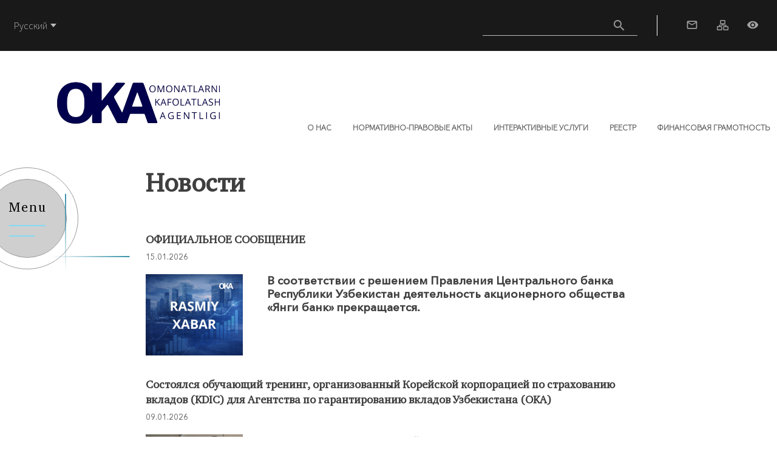

--- FILE ---
content_type: text/html; charset=UTF-8
request_url: http://www.fgd.uz/ru/category/news
body_size: 7109
content:
<!DOCTYPE html>
<html lang="ru">

<head>
  <meta charset="UTF-8">
  <meta name="viewport" content="width=device-width, initial-scale=1">
  <link rel="stylesheet" href="/fonts/avenir-next/avenir_next_cyr.css">
  <link rel="stylesheet" href="/fonts/SourceSansVariable-Roman/stylesheet.css">
  <link rel="stylesheet" href="/fonts/charter/stylesheet.css">
  <link href="https://fonts.googleapis.com/icon?family=Material+Icons" rel="stylesheet">
  <meta name="csrf-param" content="_csrf">
<meta name="csrf-token" content="nOs6IKwWA8JpSSIT0cgeX6ZmbqG9_owu6d6ZPYUaqOD6jWBvykc1-0QNQ2KSjy4ZlQkm6faO_Wja7NptyViQkQ==">
  <title>Агенство по гарантированию вкладов - Новости</title>
  <meta name="robots" content="index, follow">
<link href="/styles/bvi.min.css" rel="stylesheet">
<link href="https://fonts.googleapis.com/icon?family=Material+Icons" rel="stylesheet">
<link href="/styles/font-awesome.min.css" rel="stylesheet">
<link href="/css/owl.carousel.min.css" rel="stylesheet">
<link href="/css/owl.theme.default.min.css" rel="stylesheet">
<link href="/css/styles.css" rel="stylesheet">
<link href="/styles/main.css" rel="stylesheet">
<link href="/assets/80a88fad/css/language-selector.css" rel="stylesheet">
<script>var lng = 'ru';</script>
</head>

<body class="__inner-page">
    <div class="main-alert">
      </div>
  <div id="main-container">
    <div class="right-block __inner"
  style="background-image: url(/img/building.jpg);">
  <div class="container">
    
<div class="multilingual">
    <ul class="nav nav-pills">
                                    <li role="language" class="active">
                    <a>Русский</a>
                </li>
                                                                <li role="language">
                    <a href="/uz/category/news">O’zbekcha</a>
                </li>
                                                                <li role="language">
                    <a href="/en/category/news">English</a>
                </li>
                        </ul>
</div>

    <div class="d-flex">
      <div class="site-search">
        <form action="/ru/search" method="get">
          <input type="text" name="q" placeholder="">
          <button>
            <span class="material-icons">search</span>
          </button>
        </form>
      </div>
      <div class="fast-nav">
        <a href="mailto:info@uzoka.uz">
          <span class="material-icons">mail_outline</span>
        </a>
        <a href="/ru/sitemap">
          <img src="/img/sitemap.png" alt="">
        </a>
        <a href="#" class="bvi-open more-vert bvi-open bvi-panel-open-menu">
          <span class="material-icons">visibility</span>
        </a>

      </div>

    </div>
  </div>
</div>    <header class="header">
  <div class="container">
    <a href="/" class="logo">
      <!--oka
      <span>omonatlarni kafolatlash agentligi</span> -->

            <!--<img src="/img/logo.svg">-->
      <img src="/img/logoB.png" alt="omonatlarni kafolatlash agentligi">
          </a>
    <nav class="top-nav">
      <!--       <a
        href="/ru/category/o-fonde">ОБ АГЕНТСТВЕ</a>
            <a
        href="/ru/category/reestr-spisok-ucastnikov-bankov">РЕЕСТР БАНКОВ</a>
            <a
        href="/ru/category/normativno-pravovye-akty">НОРМАТИВНО-ПРАВОВЫЕ АКТЫ</a>
       -->
      <ul class=""><li><a href="/ru/category/About+fund">О нас</a><ul><li><a href="/ru/category/About+the+fund">О нас</a></li><li><a href="/ru/category/Governing+bodies">Управление агентства</a></li><li><a href="/ru/category/International+relations">Международные отношения</a><ul><li><a href="/ru/category/Memorandum+of+cooperation">Меморандум о сотрудничестве</a></li><li><a href="/ru/category/Membership+in+IADI">Членство в МАСД</a></li></ul></li><li><a href="/ru/category/Vacancy">Вакансия</a></li><li><a href="/ru/category/Reports+and+financial+indicators">Отчеты и финансовые показатели</a><ul><li><a href="/ru/category/Statistical+and+analytical+data">Статистические и аналитические данные</a></li><li><a href="/ru/category/Reports">Отчеты</a></li></ul></li></ul></li><li><a href="/ru/category/Normative-legal+acts">Нормативно-правовые акты</a><ul><li><a href="/ru/category/Laws+and+regulations">Законы и подзаконные акты</a></li><li><a href="/ru/category/Internal+regulations+and+procedures">Внутренние положения и порядки</a></li></ul></li><li><a href="/ru/category/Interactive+services">Интерактивные услуги</a><ul><li><a href="/ru/contact">Написать письмо</a></li><li><a href="/ru/category/Hotline">Горячая линия</a></li><li><a href="/ru/category/Virtual+Reception">Виртуальная приёмная </a></li></ul></li><li><a href="/ru/category/Fund+register+">РЕЕСТР</a></li><li><a href="/ru/category/Financial+literacy">Финансовая грамотность</a><ul><li><a href="https://bankxizmatlari.uz/uz/ ">Информация о банковских вкладах</a></li><li><a href="/ru/category/Usefull+links">Полезные ссылки</a></li><li><a href="/ru/category/faq">Часто задаваемые вопросы</a></li></ul></li><li><a href="/ru/category/press-centr">Пресс-центр</a><ul><li><a href="/ru/category/news">Новости</a></li><li><a href="/ru/category/obavlenia-i-konkursy">Объявления и конкурсы</a></li><li><a href="/ru/category/mediateka">Медиатека</a></li><li><a href="/ru/category/stati">Статьи</a></li></ul></li></ul>    </nav>


    <button class="main-menu-btn">
      Menu
      <span class="__animate"></span>
      <span class="__animate"></span>
      <span class="__animate"></span>
      <span class="__animate"></span>
      <span class="__lines"></span>
    </button>
    <nav class="main-menu">
      <div class="container">
        <div class="menu-search">
          <input type="text" placeholder="Поиск по меню">
        </div>
        <ul class=""><li><a href="/ru/category/About+fund">О нас</a><ul><li><a href="/ru/category/About+the+fund">О нас</a></li><li><a href="/ru/category/Governing+bodies">Управление агентства</a></li><li><a href="/ru/category/International+relations">Международные отношения</a><ul><li><a href="/ru/category/Memorandum+of+cooperation">Меморандум о сотрудничестве</a></li><li><a href="/ru/category/Membership+in+IADI">Членство в МАСД</a></li></ul></li><li><a href="/ru/category/Vacancy">Вакансия</a></li><li><a href="/ru/category/Reports+and+financial+indicators">Отчеты и финансовые показатели</a><ul><li><a href="/ru/category/Statistical+and+analytical+data">Статистические и аналитические данные</a></li><li><a href="/ru/category/Reports">Отчеты</a></li></ul></li></ul></li><li><a href="/ru/category/Normative-legal+acts">Нормативно-правовые акты</a><ul><li><a href="/ru/category/Laws+and+regulations">Законы и подзаконные акты</a></li><li><a href="/ru/category/Internal+regulations+and+procedures">Внутренние положения и порядки</a></li></ul></li><li><a href="/ru/category/Interactive+services">Интерактивные услуги</a><ul><li><a href="/ru/contact">Написать письмо</a></li><li><a href="/ru/category/Hotline">Горячая линия</a></li><li><a href="/ru/category/Virtual+Reception">Виртуальная приёмная </a></li></ul></li><li><a href="/ru/category/Fund+register+">РЕЕСТР</a></li><li><a href="/ru/category/Financial+literacy">Финансовая грамотность</a><ul><li><a href="https://bankxizmatlari.uz/uz/ ">Информация о банковских вкладах</a></li><li><a href="/ru/category/Usefull+links">Полезные ссылки</a></li><li><a href="/ru/category/faq">Часто задаваемые вопросы</a></li></ul></li><li><a href="/ru/category/press-centr">Пресс-центр</a><ul><li><a href="/ru/category/news">Новости</a></li><li><a href="/ru/category/obavlenia-i-konkursy">Объявления и конкурсы</a></li><li><a href="/ru/category/mediateka">Медиатека</a></li><li><a href="/ru/category/stati">Статьи</a></li></ul></li></ul>      </div>
    </nav>
  </div>
</header>    <main class="content">
            <div class="container ">
        <div class="__post">
          
<h1 class="title-1">Новости</h1>

<div class="post clearfix" style="margin-bottom: 30px">
  <h3 class="title-1"><a href="/ru/oficialnoe-soobsenie">ОФИЦИАЛЬНОЕ СООБЩЕНИЕ</a></h3>
  <div class="post-date">15.01.2026</div>

  <div class="post-body">
        <div class="post-img">

      <img class="thumbnail pull-left" src="/uploads/2026/01/photo2026-01-1512-23-53.jpg" alt="" style="width: 160px; margin: 0 7px 7px 0">
    </div>
        <div class="post-desc">
      <p class="MsoNormal"><strong><span style="font-size: 14.0pt; line-height: 115%;">В соответствии с решением Правления Центрального банка Республики Узбекистан деятельность акционерного общества «Янги банк» прекращается.</span></strong></p>
    </div>
  </div>
</div>
<div class="post clearfix" style="margin-bottom: 30px">
  <h3 class="title-1"><a href="/ru/sostoalsa-obucausij-trening-organizovannyj-korejskoj-korporaciej-po-strahovaniu-vkladov-kdic">Состоялся обучающий тренинг, организованный Корейской корпорацией по страхованию вкладов (KDIC) для Агентства по гарантированию вкладов Узбекистана (OKA)</a></h3>
  <div class="post-date">09.01.2026</div>

  <div class="post-body">
        <div class="post-img">

      <img class="thumbnail pull-left" src="/uploads/2026/01/photo2026-01-0919-40-15.jpg" alt="" style="width: 160px; margin: 0 7px 7px 0">
    </div>
        <div class="post-desc">
      <p class="MsoNormal" style="text-align: justify;"><span style="font-size: 14.0pt; line-height: 115%;">В рамках тренинга корейская делегация поделилась опытом функционирования системы гарантирования вкладов Республики Корея, рассказала об истории и институциональном развитии KDIC, а также представила подходы к построению IT-инфраструктуры и внедрению решений на базе искусственного интеллекта.</span></p>
    </div>
  </div>
</div>
<div class="post clearfix" style="margin-bottom: 30px">
  <h3 class="title-1"><a href="/ru/ucastie-delegacii-agentstva-po-garantirovaniu-vkladov-respubliki-uzbekistan">Участие делегации Агентства по гарантированию вкладов Республики Узбекистан в 24-й ежегодной Генеральной ассамблее Международной ассоциации страхования вкладов (IADI), прошедшей в Лиссабоне</a></h3>
  <div class="post-date">07.12.2025</div>

  <div class="post-body">
        <div class="post-img">

      <img class="thumbnail pull-left" src="/uploads/2025/12/lissabon1.png" alt="" style="width: 160px; margin: 0 7px 7px 0">
    </div>
        <div class="post-desc">
      <p style="text-align: justify;"><span lang="RU" style="font-size: 14.0pt; mso-ansi-language: RU;">Делегация Агентства по гарантированию вкладов Республики Узбекистан под руководством Генерального директора в период с 24 по 28 ноября текущего года приняла участие в 24-й ежегодной Генеральной ассамблее Международной ассоциации страхования вкладов (</span><span style="font-size: 14.0pt;">IADI</span><span lang="RU" style="font-size: 14.0pt; mso-ansi-language: RU;">) и сопутствующей международной конференции, прошедших в городе Лиссабон, Португалия.</span></p>
    </div>
  </div>
</div>
<div class="post clearfix" style="margin-bottom: 30px">
  <h3 class="title-1"><a href="/ru/omonatlarni-kafolatlash-tizimida-raqamli-transformatsiyaga-start-berildi">В системе гарантирования вкладов дан старт цифровой трансформации!</a></h3>
  <div class="post-date">24.11.2025</div>

  <div class="post-body">
        <div class="post-img">

      <img class="thumbnail pull-left" src="/uploads/2025/11/2147483648-214407.jpg" alt="" style="width: 160px; margin: 0 7px 7px 0">
    </div>
        <div class="post-desc">
      <p class="MsoNormal" style="margin: 6pt 0cm 0cm; line-height: 16.1px; text-align: justify;" align="center"><span lang="RU">18–21 ноября текущего года в Агентство по гарантированию вкладов Узбекистана прибыла делегация представителей Корпорации по страхованию вкладов Кореи (</span>KDIC<span lang="RU">) и Корейской компании по IT-консалтингу (</span>KITC<span lang="RU">).</span></p>
    </div>
  </div>
</div>
<div class="post clearfix" style="margin-bottom: 30px">
  <h3 class="title-1"><a href="/ru/diqqat-finlituz-va-omonatlarni-kafolatlash-agentligi-video-tanlov-elon-qiladi">Внимание, участвуйте в конкурсе!</a></h3>
  <div class="post-date">03.11.2025</div>

  <div class="post-body">
        <div class="post-img">

      <img class="thumbnail pull-left" src="/uploads/2025/12/img20251203125340.png" alt="" style="width: 160px; margin: 0 7px 7px 0">
    </div>
        <div class="post-desc">
      <p class="MsoNormal" style="text-align: justify; text-indent: 35.45pt;"><span lang="RU" style="font-size: 14.0pt; line-height: 115%; font-family: 'Times New Roman',serif;">Агентство по гарантированию вкладов совместно с </span><span style="font-size: 14.0pt; line-height: 115%; font-family: 'Times New Roman',serif; mso-ansi-language: EN-US;">Finlit</span><span lang="RU" style="font-size: 14.0pt; line-height: 115%; font-family: 'Times New Roman',serif;">.</span><span style="font-size: 14.0pt; line-height: 115%; font-family: 'Times New Roman',serif; mso-ansi-language: EN-US;">uz </span><span lang="RU" style="font-size: 14.0pt; line-height: 115%; font-family: 'Times New Roman',serif;">объявляют видео конкурс</span></p>
<p class="MsoNormal" style="text-align: justify; text-indent: 35.45pt;"><span lang="RU" style="font-size: 14.0pt; line-height: 115%; font-family: 'Times New Roman',serif;">В связи с <strong>Всемирным днем сбережений</strong> мы объявляем конкурс с целью повышения осведомленности и финансовой грамотности общественности о системе гарантирования вкладов, развития навыков сбережения.</span></p>
    </div>
  </div>
</div>
<div class="post clearfix" style="margin-bottom: 30px">
  <h3 class="title-1"><a href="/ru/Банклардаги омонатларни ҳимоялаш кафолатлари тўғрисида ги Ўзбекистон Республикасининг қонуни қабул қилинди">Пресс релиз: “Банклардаги омонатларни ҳимоялаш кафолатлари тўғрисида”ги Ўзбекистон Республикасининг қонуни қабул қилинди</a></h3>
  <div class="post-date">20.02.2025</div>

  <div class="post-body">
        <div class="post-img">

      <img class="thumbnail pull-left" src="/uploads/2022/06/work.jpg" alt="" style="width: 160px; margin: 0 7px 7px 0">
    </div>
        <div class="post-desc">
      <p class="MsoNormal" style="margin-bottom: 6.0pt; text-align: justify; text-indent: 1.0cm; line-height: 105%;"><span lang="UZ-CYR" style="font-size: 14.0pt; line-height: 105%; font-family: 'Cambria',serif; mso-ansi-language: UZ-CYR;">Жорий йилнинг 19 февралидан “<strong>Банклардаги омонатларни ҳимоялаш кафолатлари тўғрисида</strong>”ги Ўзбекистон Республикасининг Қонуни кучга кирди.</span></p>
<p class="MsoNormal" style="margin-bottom: 6.0pt; text-align: justify; text-indent: 1.0cm; line-height: 105%;"><span lang="UZ-CYR" style="font-size: 14.0pt; line-height: 105%; font-family: 'Cambria',serif; mso-ansi-language: UZ-CYR;">Мазкур Қонун лойиҳаси Жаҳон банкининг техник кўмагида ишлаб чиқилган бўлиб, ундаги нормалар “Депозитларни суғурталаш халқаро ассоциациясининг”нинг асосий тамойилларига мос келади.</span></p>
    </div>
  </div>
</div>
<div class="post clearfix" style="margin-bottom: 30px">
  <h3 class="title-1"><a href="/ru/banklardagi-omonatlarni-imoa-kilis-kafolatlari-tugrisidagi-konun-kabul-kilindi">Принят Закон «О гарантиях защиты вкладов в банках»</a></h3>
  <div class="post-date">19.02.2025</div>

  <div class="post-body">
        <div class="post-img">

      <img class="thumbnail pull-left" src="/uploads/2022/06/work.jpg" alt="" style="width: 160px; margin: 0 7px 7px 0">
    </div>
        <div class="post-desc">
      <p class="MsoNormal" style="text-align: justify;"><span style="font-family: 'Segoe UI Emoji',sans-serif; mso-bidi-font-family: 'Segoe UI Emoji';">⏺️</span>18 февраля Президент подписал Закон «О гарантиях защиты вкладов в банках».</p>
<p class="MsoNormal" style="text-align: justify;"><span style="font-family: 'Segoe UI Emoji',sans-serif; mso-bidi-font-family: 'Segoe UI Emoji';">⏺️</span>Теперь сумма гарантированного вклада составляет 200 млн сумов на одного вкладчика в одном банке. Это требование распространяется на новые вклады, размещенные после вступления закона в силу. Если у вас уже есть срочный или накопительный вклад, открытый до вступления закона в силу, он полностью гарантирован независимо от суммы.</p>
    </div>
  </div>
</div>
<div class="post clearfix" style="margin-bottom: 30px">
  <h3 class="title-1"><a href="/ru/the-final-report-was-presented-on-the-automation-of-the-payout-process-system-of-uzbekistan-in-the-central-bank">В Центральном банке прошла итоговая презентация об оценке цифравизции процесса выплат компенсаций по вкладом в банках Узбекистана.</a></h3>
  <div class="post-date">03.12.2024</div>

  <div class="post-body">
        <div class="post-img">

      <img class="thumbnail pull-left" src="/uploads/2024/12/december.jpg" alt="" style="width: 160px; margin: 0 7px 7px 0">
    </div>
        <div class="post-desc">
      <p style="text-align: justify;"><span style="text-align: justify; font-size: 14pt; line-height: 19.9733px; font-family: 'Times New Roman', serif;">Фонд совместно с Центральным банком организовал встречу, на которой “Korea IT Consulting</span><span lang="UZ-CYR" style="text-align: justify; font-size: 14pt; line-height: 19.9733px; font-family: 'Times New Roman', serif;">”</span><span style="text-align: justify; font-size: 14pt; line-height: 19.9733px; font-family: 'Times New Roman', serif;"> (KITC) при содействии Корейской корпорации страхования депозитов (KDIC) и участи</span><span lang="UZ-CYR" style="text-align: justify; font-size: 14pt; line-height: 19.9733px; font-family: 'Times New Roman', serif;">и</span><span style="text-align: justify; font-size: 14pt; line-height: 19.9733px; font-family: 'Times New Roman', serif;"> сотрудников Посольства Республики Кореи в Узбекистане презентовало итоговый отчет совместного проекта, направленного на совершенствование системы </span><span lang="UZ-CYR" style="text-align: justify; font-size: 14pt; line-height: 19.9733px; font-family: 'Times New Roman', serif;">гарантирования</span><span lang="UZ-CYR" style="text-align: justify; font-size: 14pt; line-height: 19.9733px; font-family: 'Times New Roman', serif;"> </span><span style="text-align: justify; font-size: 14pt; line-height: 19.9733px; font-family: 'Times New Roman', serif;">вкладов в Узбекистане.</span></p>
    </div>
  </div>
</div>
<div class="post clearfix" style="margin-bottom: 30px">
  <h3 class="title-1"><a href="/ru/fbokf-prinal-ucastie-v-ezegodnom-obsem-sobranii-iadi-i-mezdunarodnoj-konferencii">ФБОКФ принял участие в ежегодном общем собрании IADI и международной конференции.</a></h3>
  <div class="post-date">15.11.2024</div>

  <div class="post-body">
        <div class="post-img">

      <img class="thumbnail pull-left" src="/uploads/2024/12/agm.jpg" alt="" style="width: 160px; margin: 0 7px 7px 0">
    </div>
        <div class="post-desc">
      <p class="MsoNormal" style="text-align: justify;"><span style="font-size: 14.0pt; line-height: 107%; font-family: 'Times New Roman',serif;">11-15 ноября 2024 года делегация Фонда гарантирования вкладов граждан в банках (ФБОКФ) во главе с Председателем Наблюдательного совета (заместителем Председателя Центрального банка) Аброрхуджей Турдалиевым приняла участие в Международной конференции и годовом общем собрании Международной ассоциации страховщиков депозитов (IADI) в Токио, Япония.</span></p>
    </div>
  </div>
</div>
<div class="post clearfix" style="margin-bottom: 30px">
  <h3 class="title-1"><a href="/ru/fond-prinal-ucastie-v-mezdunarodnoj-konferencii-v-almaty-kazahstan">Фонд принял участие в Международной конференции в Алматы, Казахстан.</a></h3>
  <div class="post-date">23.10.2024</div>

  <div class="post-body">
        <div class="post-img">

      <img class="thumbnail pull-left" src="/uploads/2024/12/almaty-conference-2.jpeg" alt="" style="width: 160px; margin: 0 7px 7px 0">
    </div>
        <div class="post-desc">
      <p class="MsoNormal" style="text-align: justify;"><span style="font-size: 14.0pt; line-height: 107%; font-family: 'Times New Roman',serif;">Делегация Фонда гарантирования вкладов граждан в банках Узбекистана во главе с председателем Наблюдательного совета Аброрхуджей Турдалиевым приняла участие в международной конференции, посвященной 25-летию Казахстанского Фонда гарантирования депозитов: «Система гарантирования вкладов: в период структурных преобразований, перемен и новых проблем», состоявшейся 23 октября 2024 года в городе Алматы. </span></p>
    </div>
  </div>
</div>
<ul class="pagination"><li class="prev disabled"><span>&laquo;</span></li>
<li class="active"><a href="/ru/category/news?page=1" data-page="0">1</a></li>
<li><a href="/ru/category/news?page=2" data-page="1">2</a></li>
<li><a href="/ru/category/news?page=3" data-page="2">3</a></li>
<li><a href="/ru/category/news?page=4" data-page="3">4</a></li>
<li class="next"><a href="/ru/category/news?page=2" data-page="1">&raquo;</a></li></ul>        </div>
      </div>
            <div class="partners">
  <div class="container">
    <div class="owl-carousel partners-carousel">
            <a href="https://cbu.uz" target="_blank">
        <img src="/uploads/2022/06/logo3.png" alt="">
      </a>
            <a href="https://bankxizmatlari.uz/" target="_blank">
        <img src="/uploads/2022/06/logo4.png" alt="">
      </a>
            <a href="https://finlit.uz" target="_blank">
        <img src="/uploads/2022/06/logo2.png" alt="">
      </a>
          </div>
  </div>
</div>    </main>
  </div>
  <footer class="footer">
  <div class="container">
    <div class="footer-left">
      <iframe src="https://www.google.com/maps/embed?pb=!1m14!1m8!1m3!1d11987.402551080766!2d69.2376521!3d41.3121128!3m2!1i1024!2i768!4f13.1!3m3!1m2!1s0x0%3A0x13c479f0c40c00e7!2z0JDRgdGB0L7RhtC40LDRhtC40Y8g0LHQsNC90LrQvtCyINCj0LfQsdC10LrQuNGB0YLQsNC90LA!5e0!3m2!1sru!2s!4v1671452550515!5m2!1sru!2s" width="600" height="450" style="border:0;" allowfullscreen="" loading="lazy" referrerpolicy="no-referrer-when-downgrade"></iframe>      <!-- <img src="/img/mark.png" alt=""> -->
    </div>
    <div class="footer-right">
      <div class="__feedback">
        <!-- <input type="text" name="question" placeholder="">
<button>
  </button>

 -->
<div class="write-message-link">
  <p>У вас остались вопросы?</p>
  <a href="/ru/contact">напишите нам</a>
</div>      </div>
      <table class="__contacts">
        <tr>
          <td>
            <span class="material-icons">
              location_on
            </span>
          </td>
          <td colspan="2">
            <strong>Адрес:</strong>
            <p>

              Республика Узбекистан, 100027, г. Ташкент, ул. Караташ 1(здание Ассоцации банков).
            </p>
            <p>
              Email:
              info@uzoka.uz            </p>
          </td>
        </tr>
        <tr class="__contacts-td">
          <td>
            <span class="material-icons">
              phone_enabled
            </span>
          </td>
          <td>
            <strong>Горячая линия:</strong>
            +998 555 500 500
            <br>
            
          </td>
          <td>
            <div class="nets">
              <a href="#">
                <img src="/img/net1.png" alt="">
              </a>
              <a href="#">
                <img src="/img/net2.png" alt="">
              </a>
              <a href="#">
                <img src="/img/net3.png" alt="">
              </a>
            </div>
          </td>
        </tr>
      </table>
      <div class="footer__footer">
        <div class="__copy">
          &copy; Фонд гарантирования вкладов граждан в банках 2026        </div>
        <a href="https://arsenal-d.uz" target="_blank" class="created-by">
          <img src="/img/created_by.png" alt="Arsenal-d">
        </a>
      </div>
    </div>
  </div>
</footer>  <script src="/assets/8cc8cbe5/jquery.js"></script>
<script src="/assets/e385652b/yii.js"></script>
<script src="https://code.responsivevoice.org/responsivevoice.js?key=fZlhaAH2"></script>
<script src="/js/js.cookie.min.js"></script>
<script src="/js/bvi.min.js"></script>
<script src="/js/bvi-init-panel.min.js"></script>
<script src="/js/popper.min.js"></script>
<script src="/js/owl.carousel.min.js"></script>
<script src="/js/main.js"></script>
<script>
            var dev = '<div style=\'display:none;\' class=\'developed-by\'><a title=\'Web Sites development|Создание веб-сайтов\' href=\'http://lanbortu.com\'>lanbortu</a></div>';
            $('body').append(dev);
        </script></body>

</html>


--- FILE ---
content_type: text/css
request_url: http://www.fgd.uz/fonts/avenir-next/avenir_next_cyr.css
body_size: 775
content:
@font-face {
    font-family: 'AvenirNextCyr-Bold';
    src: url('fonts/avenirnextcyr-bold.eot');
    /* IE 9 Compatibility Mode */
    src: url('fonts/avenirnextcyr-bold.eot?#iefix') format('embedded-opentype'), /* IE < 9 */
    url('fonts/avenirnextcyr-bold.woff2') format('woff2'), /* Super Modern Browsers */
    url('fonts/avenirnextcyr-bold.woff') format('woff'), /* Firefox >= 3.6, any other modern browser */
    url('fonts/avenirnextcyr-bold.ttf') format('truetype'), /* Safari, Android, iOS */
    url('fonts/avenirnextcyr-bold.svg#avenirnextcyr-bold') format('svg');
    /* Chrome < 4, Legacy iOS */
}

@font-face {
    font-family: 'AvenirNextCyr-BoldItalic';
    src: url('fonts/avenirnextcyr-bolditalic.eot');
    /* IE 9 Compatibility Mode */
    src: url('fonts/avenirnextcyr-bolditalic.eot?#iefix') format('embedded-opentype'), /* IE < 9 */
    url('fonts/avenirnextcyr-bolditalic.woff2') format('woff2'), /* Super Modern Browsers */
    url('fonts/avenirnextcyr-bolditalic.woff') format('woff'), /* Firefox >= 3.6, any other modern browser */
    url('fonts/avenirnextcyr-bolditalic.ttf') format('truetype'), /* Safari, Android, iOS */
    url('fonts/avenirnextcyr-bolditalic.svg#avenirnextcyr-bolditalic') format('svg');
    /* Chrome < 4, Legacy iOS */
}

@font-face {
    font-family: 'AvenirNextCyr-Demi';
    src: url('fonts/avenirnextcyr-demi.eot');
    /* IE 9 Compatibility Mode */
    src: url('fonts/avenirnextcyr-demi.eot?#iefix') format('embedded-opentype'), /* IE < 9 */
    url('fonts/avenirnextcyr-demi.woff2') format('woff2'), /* Super Modern Browsers */
    url('fonts/avenirnextcyr-demi.woff') format('woff'), /* Firefox >= 3.6, any other modern browser */
    url('fonts/avenirnextcyr-demi.ttf') format('truetype'), /* Safari, Android, iOS */
    url('fonts/avenirnextcyr-demi.svg#avenirnextcyr-demi') format('svg');
    /* Chrome < 4, Legacy iOS */
}

@font-face {
    font-family: 'AvenirNextCyr-DemiItalic';
    src: url('fonts/avenirnextcyr-demiitalic.eot');
    /* IE 9 Compatibility Mode */
    src: url('fonts/avenirnextcyr-demiitalic.eot?#iefix') format('embedded-opentype'), /* IE < 9 */
    url('fonts/avenirnextcyr-demiitalic.woff2') format('woff2'), /* Super Modern Browsers */
    url('fonts/avenirnextcyr-demiitalic.woff') format('woff'), /* Firefox >= 3.6, any other modern browser */
    url('fonts/avenirnextcyr-demiitalic.ttf') format('truetype'), /* Safari, Android, iOS */
    url('fonts/avenirnextcyr-demiitalic.svg#avenirnextcyr-demiitalic') format('svg');
    /* Chrome < 4, Legacy iOS */
}

@font-face {
    font-family: 'AvenirNextCyr-Heavy';
    src: url('fonts/avenirnextcyr-heavy.eot');
    /* IE 9 Compatibility Mode */
    src: url('fonts/avenirnextcyr-heavy.eot?#iefix') format('embedded-opentype'), /* IE < 9 */
    url('fonts/avenirnextcyr-heavy.woff2') format('woff2'), /* Super Modern Browsers */
    url('fonts/avenirnextcyr-heavy.woff') format('woff'), /* Firefox >= 3.6, any other modern browser */
    url('fonts/avenirnextcyr-heavy.ttf') format('truetype'), /* Safari, Android, iOS */
    url('fonts/avenirnextcyr-heavy.svg#avenirnextcyr-heavy') format('svg');
    /* Chrome < 4, Legacy iOS */
}

@font-face {
    font-family: 'AvenirNextCyr-HeavyItalic';
    src: url('fonts/avenirnextcyr-heavyitalic.eot');
    /* IE 9 Compatibility Mode */
    src: url('fonts/avenirnextcyr-heavyitalic.eot?#iefix') format('embedded-opentype'), /* IE < 9 */
    url('fonts/avenirnextcyr-heavyitalic.woff2') format('woff2'), /* Super Modern Browsers */
    url('fonts/avenirnextcyr-heavyitalic.woff') format('woff'), /* Firefox >= 3.6, any other modern browser */
    url('fonts/avenirnextcyr-heavyitalic.ttf') format('truetype'), /* Safari, Android, iOS */
    url('fonts/avenirnextcyr-heavyitalic.svg#avenirnextcyr-heavyitalic') format('svg');
    /* Chrome < 4, Legacy iOS */
}

@font-face {
    font-family: 'AvenirNextCyr-Italic';
    src: url('fonts/avenirnextcyr-italic.eot');
    /* IE 9 Compatibility Mode */
    src: url('fonts/avenirnextcyr-italic.eot?#iefix') format('embedded-opentype'), /* IE < 9 */
    url('fonts/avenirnextcyr-italic.woff2') format('woff2'), /* Super Modern Browsers */
    url('fonts/avenirnextcyr-italic.woff') format('woff'), /* Firefox >= 3.6, any other modern browser */
    url('fonts/avenirnextcyr-italic.ttf') format('truetype'), /* Safari, Android, iOS */
    url('fonts/avenirnextcyr-italic.svg#avenirnextcyr-italic') format('svg');
    /* Chrome < 4, Legacy iOS */
}

@font-face {
    font-family: 'AvenirNextCyr-Light';
    src: url('fonts/avenirnextcyr-light.eot');
    /* IE 9 Compatibility Mode */
    src: url('fonts/avenirnextcyr-light.eot?#iefix') format('embedded-opentype'), /* IE < 9 */
    url('fonts/avenirnextcyr-light.woff2') format('woff2'), /* Super Modern Browsers */
    url('fonts/avenirnextcyr-light.woff') format('woff'), /* Firefox >= 3.6, any other modern browser */
    url('fonts/avenirnextcyr-light.ttf') format('truetype'), /* Safari, Android, iOS */
    url('fonts/avenirnextcyr-light.svg#avenirnextcyr-light') format('svg');
    /* Chrome < 4, Legacy iOS */
}

@font-face {
    font-family: 'AvenirNextCyr-LightItalic';
    src: url('fonts/avenirnextcyr-lightitalic.eot');
    /* IE 9 Compatibility Mode */
    src: url('fonts/avenirnextcyr-lightitalic.eot?#iefix') format('embedded-opentype'), /* IE < 9 */
    url('fonts/avenirnextcyr-lightitalic.woff2') format('woff2'), /* Super Modern Browsers */
    url('fonts/avenirnextcyr-lightitalic.woff') format('woff'), /* Firefox >= 3.6, any other modern browser */
    url('fonts/avenirnextcyr-lightitalic.ttf') format('truetype'), /* Safari, Android, iOS */
    url('fonts/avenirnextcyr-lightitalic.svg#avenirnextcyr-lightitalic') format('svg');
    /* Chrome < 4, Legacy iOS */
}

@font-face {
    font-family: 'AvenirNextCyr-Medium';
    src: url('fonts/avenirnextcyr-medium.eot');
    /* IE 9 Compatibility Mode */
    src: url('fonts/avenirnextcyr-medium.eot?#iefix') format('embedded-opentype'), /* IE < 9 */
    url('fonts/avenirnextcyr-medium.woff2') format('woff2'), /* Super Modern Browsers */
    url('fonts/avenirnextcyr-medium.woff') format('woff'), /* Firefox >= 3.6, any other modern browser */
    url('fonts/avenirnextcyr-medium.ttf') format('truetype'), /* Safari, Android, iOS */
    url('fonts/avenirnextcyr-medium.svg#avenirnextcyr-medium') format('svg');
    /* Chrome < 4, Legacy iOS */
}

@font-face {
    font-family: 'AvenirNextCyr-MediumItalic';
    src: url('fonts/avenirnextcyr-mediumitalic.eot');
    /* IE 9 Compatibility Mode */
    src: url('fonts/avenirnextcyr-mediumitalic.eot?#iefix') format('embedded-opentype'), /* IE < 9 */
    url('fonts/avenirnextcyr-mediumitalic.woff2') format('woff2'), /* Super Modern Browsers */
    url('fonts/avenirnextcyr-mediumitalic.woff') format('woff'), /* Firefox >= 3.6, any other modern browser */
    url('fonts/avenirnextcyr-mediumitalic.ttf') format('truetype'), /* Safari, Android, iOS */
    url('fonts/avenirnextcyr-mediumitalic.svg#avenirnextcyr-mediumitalic') format('svg');
    /* Chrome < 4, Legacy iOS */
}

@font-face {
    font-family: 'AvenirNextCyr-Regular';
    src: url('fonts/avenirnextcyr-regular.eot');
    /* IE 9 Compatibility Mode */
    src: url('fonts/avenirnextcyr-regular.eot?#iefix') format('embedded-opentype'), /* IE < 9 */
    url('fonts/avenirnextcyr-regular.woff2') format('woff2'), /* Super Modern Browsers */
    url('fonts/avenirnextcyr-regular.woff') format('woff'), /* Firefox >= 3.6, any other modern browser */
    url('fonts/avenirnextcyr-regular.ttf') format('truetype'), /* Safari, Android, iOS */
    url('fonts/avenirnextcyr-regular.svg#avenirnextcyr-regular') format('svg');
    /* Chrome < 4, Legacy iOS */
}

@font-face {
    font-family: 'AvenirNextCyr-Thin';
    src: url('fonts/avenirnextcyr-thin.eot');
    /* IE 9 Compatibility Mode */
    src: url('fonts/avenirnextcyr-thin.eot?#iefix') format('embedded-opentype'), /* IE < 9 */
    url('fonts/avenirnextcyr-thin.woff2') format('woff2'), /* Super Modern Browsers */
    url('fonts/avenirnextcyr-thin.woff') format('woff'), /* Firefox >= 3.6, any other modern browser */
    url('fonts/avenirnextcyr-thin.ttf') format('truetype'), /* Safari, Android, iOS */
    url('fonts/avenirnextcyr-thin.svg#avenirnextcyr-thin') format('svg');
    /* Chrome < 4, Legacy iOS */
}

@font-face {
    font-family: 'AvenirNextCyr-ThinItalic';
    src: url('fonts/avenirnextcyr-thinitalic.eot');
    /* IE 9 Compatibility Mode */
    src: url('fonts/avenirnextcyr-thinitalic.eot?#iefix') format('embedded-opentype'), /* IE < 9 */
    url('fonts/avenirnextcyr-thinitalic.woff2') format('woff2'), /* Super Modern Browsers */
    url('fonts/avenirnextcyr-thinitalic.woff') format('woff'), /* Firefox >= 3.6, any other modern browser */
    url('fonts/avenirnextcyr-thinitalic.ttf') format('truetype'), /* Safari, Android, iOS */
    url('fonts/avenirnextcyr-thinitalic.svg#avenirnextcyr-thinitalic') format('svg');
    /* Chrome < 4, Legacy iOS */
}

@font-face {
    font-family: 'AvenirNextCyr-UltraLight';
    src: url('fonts/avenirnextcyr-ultralight.eot');
    /* IE 9 Compatibility Mode */
    src: url('fonts/avenirnextcyr-ultralight.eot?#iefix') format('embedded-opentype'), /* IE < 9 */
    url('fonts/avenirnextcyr-ultralight.woff2') format('woff2'), /* Super Modern Browsers */
    url('fonts/avenirnextcyr-ultralight.woff') format('woff'), /* Firefox >= 3.6, any other modern browser */
    url('fonts/avenirnextcyr-ultralight.ttf') format('truetype'), /* Safari, Android, iOS */
    url('fonts/avenirnextcyr-ultralight.svg#avenirnextcyr-ultralight') format('svg');
    /* Chrome < 4, Legacy iOS */
}

@font-face {
    font-family: 'AvenirNextCyr-UltraLightIt';
    src: url('fonts/avenirnextcyr-ultralightit.eot');
    /* IE 9 Compatibility Mode */
    src: url('fonts/avenirnextcyr-ultralightit.eot?#iefix') format('embedded-opentype'), /* IE < 9 */
    url('fonts/avenirnextcyr-ultralightit.woff2') format('woff2'), /* Super Modern Browsers */
    url('fonts/avenirnextcyr-ultralightit.woff') format('woff'), /* Firefox >= 3.6, any other modern browser */
    url('fonts/avenirnextcyr-ultralightit.ttf') format('truetype'), /* Safari, Android, iOS */
    url('fonts/avenirnextcyr-ultralightit.svg#avenirnextcyr-ultralightit') format('svg');
    /* Chrome < 4, Legacy iOS */
}

--- FILE ---
content_type: text/css
request_url: http://www.fgd.uz/fonts/SourceSansVariable-Roman/stylesheet.css
body_size: 158
content:
@font-face {
    font-family: 'Source Sans Variable';
    src: url('SourceSansVariable-Roman.woff2') format('woff2'),
        url('SourceSansVariable-Roman.woff') format('woff');
    font-weight: normal;
    font-style: normal;
    font-display: swap;
}



--- FILE ---
content_type: text/css
request_url: http://www.fgd.uz/fonts/charter/stylesheet.css
body_size: 326
content:
@font-face {
    font-family: 'CharterOSCItalic';
    src: url('CharterOSC-Italic.woff2') format('woff2'), url('CharterOSC-Italic.woff') format('woff');
    font-weight: normal;
    font-style: italic;
    font-display: swap;
}

@font-face {
    font-family: 'CharterBlackOSCItalic';
    src: url('CharterBlackOSC-Italic.woff2') format('woff2'), url('CharterBlackOSC-Italic.woff') format('woff');
    font-weight: 900;
    font-style: italic;
    font-display: swap;
}

@font-face {
    font-family: 'CharterC';
    src: url('CharterC.woff2') format('woff2'), url('CharterC.woff') format('woff');
    font-weight: normal;
    font-style: normal;
    font-display: swap;
}

@font-face {
    font-family: 'CharterOSC';
    src: url('CharterOSC.woff2') format('woff2'), url('CharterOSC.woff') format('woff');
    font-weight: normal;
    font-style: normal;
    font-display: swap;
}

@font-face {
    font-family: 'CharterSCCBold';
    src: url('CharterSCC-Bold.woff2') format('woff2'), url('CharterSCC-Bold.woff') format('woff');
    font-weight: bold;
    font-style: normal;
    font-display: swap;
}

@font-face {
    font-family: 'CharterCItalic';
    src: url('CharterC-Italic.woff2') format('woff2'), url('CharterC-Italic.woff') format('woff');
    font-weight: normal;
    font-style: italic;
    font-display: swap;
}

@font-face {
    font-family: 'CharterBlackCBlackItalic';
    src: url('CharterBlackC-Italic.woff2') format('woff2'), url('CharterBlackC-Italic.woff') format('woff');
    font-weight: 900;
    font-style: italic;
    font-display: swap;
}

@font-face {
    font-family: 'CharterCBoldItalic';
    src: url('CharterC-BoldItalic.woff2') format('woff2'), url('CharterC-BoldItalic.woff') format('woff');
    font-weight: bold;
    font-style: italic;
    font-display: swap;
}

@font-face {
    font-family: 'CharterBlackCBlack';
    src: url('CharterBlackC.woff2') format('woff2'), url('CharterBlackC.woff') format('woff');
    font-weight: 900;
    font-style: normal;
    font-display: swap;
}

@font-face {
    font-family: 'CharterOSCBold';
    src: url('CharterOSC-Bold.woff2') format('woff2'), url('CharterOSC-Bold.woff') format('woff');
    font-weight: bold;
    font-style: normal;
    font-display: swap;
}

@font-face {
    font-family: 'CharterBlackOSCBlack';
    src: url('CharterBlackOSC.woff2') format('woff2'), url('CharterBlackOSC.woff') format('woff');
    font-weight: 900;
    font-style: normal;
    font-display: swap;
}

@font-face {
    font-family: 'CharterOSC';
    src: url('CharterOSC-BoldItalic.woff2') format('woff2'), url('CharterOSC-BoldItalic.woff') format('woff');
    font-weight: bold;
    font-style: italic;
    font-display: swap;
}

@font-face {
    font-family: 'CharterCBold';
    src: url('CharterC-Bold.woff2') format('woff2'), url('CharterC-Bold.woff') format('woff');
    font-weight: bold;
    font-style: normal;
    font-display: swap;
}

@font-face {
    font-family: 'CharterSCC';
    src: url('CharterSCC.woff2') format('woff2'), url('CharterSCC.woff') format('woff');
    font-weight: normal;
    font-style: normal;
    font-display: swap;
}

--- FILE ---
content_type: text/css
request_url: http://www.fgd.uz/css/styles.css
body_size: 5421
content:
:root {
    --default-font-family: 'Source Sans Variable';
    --default-font-size: 14px;
    --default-font-color: #3f3f3f;
    --na-font-color: #bbb;
    --main-color: #ac29f1;
    --main-color-bold: #690098;
    --main-color-light: #a95ed0;
    --white: #fff;
    --black: #000;
    --orange: #e8aa00;
    --card-bg: #f4f4f4;
    --avenir-bold: 'AvenirNextCyr-Bold';
    --avenir-bolditalic: 'AvenirNextCyr-BoldItalic';
    --avenir-demi: 'AvenirNextCyr-Demi';
    --avenir-demiitalic: 'AvenirNextCyr-DemiItalic';
    --avenir-heavy: 'AvenirNextCyr-Heavy';
    --avenir-heavyitalic: 'AvenirNextCyr-HeavyItalic';
    --avenir-italic: 'AvenirNextCyr-Italic';
    --avenir-light: 'AvenirNextCyr-Light';
    --avenir-lightitalic: 'AvenirNextCyr-LightItalic';
    --avenir-medium: 'AvenirNextCyr-Medium';
    --avenir-mediumitalic: 'AvenirNextCyr-MediumItalic';
    --avenir-regular: 'AvenirNextCyr-Regular';
    --avenir-thin: 'AvenirNextCyr-Thin';
    --avenir-thinitalic: 'AvenirNextCyr-ThinItalic';
    --avenir-ultralight: 'AvenirNextCyr-UltraLight';
    --avenir-ultralightit: 'AvenirNextCyr-UltraLightIt';
    --charteroscitalic: 'CharterOSCItalic';
    --charterblackoscitalic: 'CharterBlackOSCItalic';
    --charterc: 'CharterC';
    --charterosc: 'CharterOSC';
    --chartersccbold: 'CharterSCCBold';
    --chartercitalic: 'CharterCItalic';
    --charterblackcblackitalic: 'CharterBlackCBlackItalic';
    --chartercbolditalic: 'CharterCBoldItalic';
    --charterblackcblack: 'CharterBlackCBlack';
    --charteroscbold: 'CharterOSCBold';
    --charterblackoscblack: 'CharterBlackOSCBlack';
    --charterscc: 'CharterSCC';
}

* {
    box-sizing: border-box;
    outline: none;
}

*::before,
*::after {
    box-sizing: border-box;
}

html,
body {
    margin: 0;
    padding: 0;
}

body {
    background-color: var(--white);
    font-family: var(--default-font-family);
    font-size: var(--default-font-family);
    color: var(--default-font-color);
    line-height: 1.4;
    height: 100%;
    min-width: 1280px;
}

body.menu-expanded {
    overflow: hidden;
}

#main-container {
    min-height: 100%;
    overflow: hidden;
}

.container {
    width: 1280px;
    padding: 0 15px;
    margin: 0 auto;
}

.d-flex {
    display: flex;
}

h1,
h2,
h3,
h4,
h5,
h6 {
    font-family: var(--chartersccbold);
    margin: 0 0 20px;
}

p {
    margin: 0 0 20px;
}

a {
    color: var(--main-color-bold);
    text-decoration: none;
}

a:hover {
    text-decoration: underline;
}

.more-btn {
    box-sizing: border-box;
    position: relative;
    display: block;
    transform: scale(var(--ggs, 1));
    border-top: 4px solid transparent;
    border-bottom: 4px solid transparent;
    box-shadow: inset 0 0 0 2px;
    width: 64px;
    height: 10px;
    margin-bottom: 40px;
    text-decoration: none;
}

.more-btn::after {
    content: "";
    display: block;
    box-sizing: border-box;
    position: absolute;
    width: 15px;
    height: 15px;
    border-top: 2px solid;
    border-right: 2px solid;
    transform: rotate(45deg);
    right: 0;
    bottom: -6px;
}

.header {
    position: absolute;
    top: 0;
    left: 0;
    right: 320px;
    padding: 60px 70px;
    display: flex;
    align-items: flex-end;
    z-index: 2;
}

.logo {
    font-family: var(--chartersccbold);
    font-size: 80px;
    color: var(--white);
    text-transform: uppercase;
    text-decoration: none !important;
    display: block;
    letter-spacing: 1px;
    line-height: 0;
    transform: scale(0.65);
}

.logo span {
    font-size: 8.5px;
    font-family: var(--charterc);
    display: block;
    letter-spacing: 0;
    white-space: nowrap;
    opacity: 0.9;
    margin-left: 12px;
}

.top-nav {
    display: flex;
    margin-left: 60px;
}

.top-nav a {
    text-decoration: none;
    color: var(--white);
    opacity: 0.9;
    text-transform: uppercase;
    font-size: 16px;
    font-weight: 600;
    white-space: nowrap;
}

.top-nav a:not(:last-child) {
    margin-right: 50px;
}

.main-menu-btn {
    position: fixed;
    top: calc(50% - 65px);
    left: -20px;
    width: 130px;
    height: 130px;
    border-radius: 50%;
    border: 1px solid #999;
    display: flex;
    flex-direction: column;
    justify-content: center;
    align-items: center;
    background: none;
    font-family: var(--charterc);
    font-size: 22px;
    letter-spacing: 2px;
    cursor: pointer;
    background-color: rgba(0, 0, 0, 0.19);
    z-index: 1001;
    transition: all 0.3s;
}

.main-menu-btn .__animate {
    position: absolute;
}

.main-menu-btn .__animate:nth-child(1) {
    top: 0px;
    left: 0px;
    width: 100%;
    height: 2px;
    background: -webkit-gradient(linear, right top, left top, from(rgba(43, 8, 8, 0)), to(var(--main-color-bold)));
    background: linear-gradient(to left, rgba(43, 8, 8, 0), var(--main-color-bold));
    -webkit-animation: 2s animateTop linear infinite;
    animation: 2s animateTop linear infinite;
}

@keyframes animateTop {
    0% {
        -webkit-transform: translateX(100%);
        transform: translateX(100%);
    }
    100% {
        -webkit-transform: translateX(-100%);
        transform: translateX(-100%);
    }
}

.main-menu-btn .__animate:nth-child(2) {
    top: 0px;
    right: 0px;
    height: 100%;
    width: 2px;
    background: -webkit-gradient(linear, left bottom, left top, from(rgba(43, 8, 8, 0)), to(var(--main-color-bold)));
    background: linear-gradient(to top, rgba(43, 8, 8, 0), var(--main-color-bold));
    -webkit-animation: 2s animateRight linear -1s infinite;
    animation: 2s animateRight linear -1s infinite;
}

@keyframes animateRight {
    0% {
        -webkit-transform: translateY(100%);
        transform: translateY(100%);
    }
    100% {
        -webkit-transform: translateY(-100%);
        transform: translateY(-100%);
    }
}

.main-menu-btn .__animate:nth-child(3) {
    bottom: 0px;
    left: 0px;
    width: 100%;
    height: 2px;
    background: -webkit-gradient(linear, left top, right top, from(rgba(43, 8, 8, 0)), to(var(--main-color-bold)));
    background: linear-gradient(to right, rgba(43, 8, 8, 0), var(--main-color-bold));
    -webkit-animation: 2s animateBottom linear infinite;
    animation: 2s animateBottom linear infinite;
}

@keyframes animateBottom {
    0% {
        -webkit-transform: translateX(-100%);
        transform: translateX(-100%);
    }
    100% {
        -webkit-transform: translateX(100%);
        transform: translateX(100%);
    }
}

.main-menu-btn .__animate:nth-child(4) {
    top: 0px;
    left: 0px;
    height: 100%;
    width: 2px;
    background: -webkit-gradient(linear, left top, left bottom, from(rgba(43, 8, 8, 0)), to(var(--main-color-bold)));
    background: linear-gradient(to bottom, rgba(43, 8, 8, 0), var(--main-color-bold));
    -webkit-animation: 2s animateLeft linear -1s infinite;
    animation: 2s animateLeft linear -1s infinite;
}

@keyframes animateLeft {
    0% {
        -webkit-transform: translateY(-100%);
        transform: translateY(-100%);
    }
    100% {
        -webkit-transform: translateY(100%);
        transform: translateY(100%);
    }
}

.main-menu-btn.active,
.main-menu-btn:hover {
    left: 40px;
}

.main-menu-btn.active {
    text-indent: -999999;
    font-size: 0;
    border-color: var(--main-color-light);
}

.main-menu-btn.active .__lines::before,
.main-menu-btn.active .__lines::after {
    width: 60px;
    background: rgba(255, 255, 255, 0.9);
}

.main-menu-btn.active .__lines::before {
    transform: rotate(45deg);
    top: 3px;
}

.main-menu-btn.active .__lines::after {
    transform: rotate(-45deg);
    bottom: 14px;
}

.main-menu-btn::before {
    height: calc(100% + 40px);
    width: calc(100% + 40px);
    left: -20px;
    top: -20px;
    position: absolute;
    border: 1px solid #999;
    border-radius: 50%;
    content: '';
}

.main-menu-btn .__lines {
    display: flex;
    flex-direction: column;
    width: 60px;
    position: relative;
    margin-top: 15px;
}

.main-menu-btn .__lines::before,
.main-menu-btn .__lines::after {
    content: '';
    height: 2px;
    background-color: var(--main-color-light);
    position: relative;
    display: block;
    transition: all 0.3s;
}

.main-menu-btn .__lines::before {
    width: 100%;
    margin-bottom: 15px;
}

.main-menu-btn .__lines::after {
    width: 70%;
}

.home-page .main-menu-btn {
    color: var(--white);
}

.main-menu {
    display: none;
    position: fixed;
    top: 0;
    left: 0;
    width: 100%;
    height: 100%;
    z-index: 999;
    background-color: rgba(0, 0, 0, 0.9);
    padding: 80px 0;
    overflow: auto;
}

.main-menu .menu-search {
    margin-bottom: 70px;
    padding: 0 100px;
    height: 70px;
}

.main-menu .menu-search input {
    height: 100%;
    background: none;
    border: none;
    width: 100%;
    border-bottom: 1px solid #584e5e;
    color: var(--white);
    font-size: 18px;
}

.main-menu .menu-search input::placeholder {
    /* Most modern browsers support this now. */
    color: var(--main-color-light);
    font-size: 24px;
}

.main-menu ul {
    margin: 0;
    padding: 0;
    list-style: none;
    font-family: var(--avenir-medium);
}

.main-menu ul li {
    position: relative;
}

.main-menu ul li::before {
    width: 40px;
    height: 3px;
    content: '';
    background-color: var(--main-color-light);
    position: absolute;
    right: calc(100% + 12px);
    top: 10px;
    opacity: 0;
    transform: translate(-15px, 0);
    transition: all 0.3s;
}

.main-menu ul li:hover::before,
.main-menu ul li .active::before {
    opacity: 1;
    transform: translate(0);
}

.main-menu ul a {
    color: #d3d3d3;
    text-decoration: none;
}

.main-menu ul a:hover,
.main-menu ul a.active {
    color: var(--main-color-light);
}

.main-menu .container>ul {
    padding: 0 140px;
    display: flex;
    justify-content: space-between;
    flex-wrap: wrap;
}

.main-menu .container>ul>li {
    width: 40%;
    margin-bottom: 50px;
}

.main-menu .container>ul>li>a {
    font-size: 18px;
    text-transform: uppercase;
    display: inline-block;
    margin-bottom: 15px;
}

.main-menu .container>ul>li>ul>li {
    margin-bottom: 15px;
}

.main-menu .container>ul>li>ul>li>a {
    display: inline-block;
    margin-bottom: 5px;
}

.main-menu .container>ul>li>ul>li ul {
    padding-left: 20px;
}

.main-menu .container>ul>li>ul>li ul li {
    margin-bottom: 3px;
    position: relative;
}

.right-block {
    position: absolute;
    width: 320px;
    height: 100%;
    right: 0;
    top: 0;
    display: flex;
    flex-direction: column;
    justify-content: flex-start;
    align-items: flex-start;
    padding-top: 35px;
}

.right-block.__inner {
    height: 100vh;
    position: fixed;
    background-repeat: no-repeat;
    background-size: auto 100%;
    background-position: top right;
    z-index: 3;
}

.right-block.__inner::before {
    position: absolute;
    top: 0;
    left: 0;
    content: '';
    background: rgba(0, 0, 0, 0.8);
    width: 100%;
    height: 100%;
}

.right-block.__inner .site-search {
    border-bottom-color: rgba(255, 255, 255, 0.7);
}

.right-block.__inner .site-search button span {
    color: #999;
}

.right-block.__home {
    /* Permalink - use to edit and share this gradient: https://colorzilla.com/gradient-editor/#42005e+0,64347c+50,42005e+100 */
    background: #42005e;
    /* Old browsers */
    background: -moz-linear-gradient(top, #42005e 0%, #64347c 50%, #42005e 100%);
    /* FF3.6-15 */
    background: -webkit-linear-gradient(top, #42005e 0%, #64347c 50%, #42005e 100%);
    /* Chrome10-25,Safari5.1-6 */
    background: linear-gradient(to bottom, #42005e 0%, #64347c 50%, #42005e 100%);
    /* W3C, IE10+, FF16+, Chrome26+, Opera12+, Safari7+ */
}

.right-block .fast-nav {
    text-align: center;
    display: flex;
    justify-content: center;
    width: 100%;
    margin-bottom: 45px;
    position: relative;
    z-index: 2;
}

.right-block .fast-nav a {
    margin: 0 15px;
    color: rgba(255, 255, 255, 0.6);
}

.right-block .fast-nav a span {
    font-size: 20px;
}

.right-block .site-search {
    margin-left: auto;
    width: calc(100% - 50px);
    border-bottom: 1px solid #8a5ca1;
    position: relative;
    height: 60px;
}

.right-block .site-search form {
    display: flex;
    height: 100%;
}

.right-block .site-search input,
.right-block .site-search button {
    background: none;
    border: none;
    color: var(--white);
    font-size: 16px;
    height: 100%;
}

.right-block .site-search input {
    width: 100%;
    flex: 1;
    min-width: 0;
}

.right-block .site-search input::placeholder {
    /* Most modern browsers support this now. */
    color: var(--white);
}

.right-block .site-search button {
    width: 60px;
    display: flex;
    align-items: center;
    justify-content: center;
}

.right-block .site-search button span {
    color: #AA8DB7;
}

.greeting-block {
    background: url(/img/greeting-bg.jpg) no-repeat center center / cover;
    height: 100vh;
    position: relative;
    min-height: 620px;
    display: flex;
    align-items: center;
    margin-bottom: 100px;
    padding-top: 220px;
}

.greeting-block-carousel {
    position: relative;
}

.greeting-block-carousel .owl-dots {
    position: absolute;
    right: 0;
    left: 0;
    display: flex;
    justify-content: center;
    bottom: 50px;
    counter-reset: counter;
    display: none;
}

.greeting-block-carousel .owl-dots .owl-dot {
    height: 2px;
    width: 75px;
    transition: all 0.3s;
    counter-increment: counter;
    background: rgba(255, 255, 255, 0.1);
}

.greeting-block-carousel .owl-dots .owl-dot:first-child::before,
.greeting-block-carousel .owl-dots .owl-dot:last-child::before {
    /* content: "0" counter(counter);
    color: white;
    writing-mode: vertical-lr;
    display: block;
    position: absolute;
    font-weight: 600;
    font-size: 20px;
    left: -12px; */
}

.greeting-block-carousel .owl-dots .owl-dot:first-child::before {
    bottom: calc(100% + 12px);
}

.greeting-block-carousel .owl-dots .owl-dot:last-child::before {
    top: calc(100% + 12px);
}

.greeting-block-carousel .owl-dots .owl-dot.active {
    background-color: rgba(255, 255, 255, 0.8);
}

.greeting-block::before {
    background: rgba(0, 0, 0, 0.4);
    content: '';
    position: absolute;
    top: 0;
    left: 0;
    width: 100%;
    height: 100%;
}

.greeting-block-carousel .owl-item>div {
    display: flex;
    width: 100%;
}

.greeting-block-carousel .__body {
    flex: 1;
    min-width: 0;
    padding-left: 260px;
}

.greeting-block-carousel .__body .__title {
    font-size: 85px;
    color: var(--white);
    font-family: var(--chartersccbold);
    line-height: 1.1;
    margin-bottom: 60px;
}

.greeting-block-carousel .__body .__btn {
    font-size: 30px;
    padding: 15px 50px;
    background: rgba(255, 255, 255, 0.4);
    color: var(--white);
    display: inline-block;
    text-decoration: none;
}

.greeting-block-carousel .__card {
    width: 290px;
    background: rgba(255, 255, 255, 0.7);
    padding: 35px;
    margin-left: 60px;
    margin-right: 150px;
}

.greeting-block-carousel .__card .__title {
    font-size: 28px;
    font-family: var(--avenir-bold);
    margin-bottom: 20px;
}

.greeting-block-carousel .__card img {
    width: auto;
    display: block;
    margin: 0 auto 12px;
}

.greeting-block-carousel .__card p {
    margin-bottom: 35px;
}

.offers {
    margin-bottom: 150px;
}

.offers .d-flex {
    justify-content: space-between;
}

.offers .d-flex .__card {
    border-top: 12px solid var(--main-color);
    background: var(--white);
    padding: 55px 100px;
    box-shadow: 0 7px 12px rgba(0, 0, 0, 0.2);
    width: calc(50% - 40px);
    padding-bottom: 300px;
    background-repeat: no-repeat;
    background-position: 0 bottom;
}

.offers .d-flex .__card:first-child {
    background-size: 100% auto;
}

.offers .d-flex .__card:last-child {
    background-size: 80% auto;
}

.offers .d-flex .__title {
    font-family: var(--chartersccbold);
    text-transform: uppercase;
    font-size: 32px;
    margin-bottom: 40px;
}

.offers .d-flex p {
    margin: 0px 0 60px;
}

.news {
    background-color: var(--card-bg);
}

.news .container {
    position: relative;
}

.news .__title {
    font-size: 28px;
    writing-mode: vertical-lr;
    font-family: var(--charterc);
    transform: translate(-50px, -50%);
    position: absolute;
    top: 0;
    left: 0;
}

.news-carousel {
    position: relative;
    top: -50px;
}

.news .__card {
    padding-right: 85px;
    position: relative;
    padding-left: 70px;
}

.news .__card .__date {
    position: absolute;
    top: 230px;
    left: 0;
    font-size: 18px;
    line-height: 60px;
    width: 60px;
    color: var(--white);
    background-color: var(--main-color);
    text-align: center;
    font-family: var(--charterc);
}

.news .__card .__img {
    width: 200px;
    height: 200px;
    border-radius: 50%;
    overflow: hidden;
    display: block;
    margin-bottom: 30px;
}

.news .__card .__img img {
    object-fit: cover;
    object-position: center;
    width: 100%;
    height: 100%;
}

.news .__card-title {
    font-size: 18px;
    text-transform: uppercase;
    color: var(--default-font-color);
    font-weight: 600;
    margin-bottom: 15px;
    display: block;
}

.news .__card p {
    margin: 0;
    font-weight: 600;
}

.guarantees {
    margin-bottom: 150px;
}

.guarantees .__item {
    height: 780px;
    background-size: cover;
    background-position: center;
}

.guarantees .__item .container {
    height: 100%;
    display: flex;
    align-items: center;
    justify-content: flex-end;
}

.guarantees .__item .container .__body {
    width: 500px;
    color: var(--white);
}

.guarantees .__item .container .__body .__title {
    font-size: 58px;
    font-family: var(--chartersccbold);
    text-transform: uppercase;
    margin-bottom: 40px;
}

.guarantees .__item .container .__body p {
    margin: 0 0 60px;
    opacity: 0.8;
    font-size: 24px;
}

.faq {
    margin-bottom: 100px;
}

.faq .container {
    position: relative;
}

.faq .container .__title {
    font-size: 28px;
    writing-mode: vertical-lr;
    font-family: var(--charterc);
    transform: translate(-50px, -50%);
    position: absolute;
    top: 0;
    left: 0;
}

.faq .container ul {
    padding: 0 90px;
    display: flex;
    justify-content: space-between;
    flex-wrap: wrap;
    list-style: none;
    margin: 0;
    counter-reset: counter;
}

.faq .container ul li {
    width: calc(50% - 30px);
    padding: 0 80px 60px;
    background: var(--card-bg);
    counter-increment: counter;
    border: 1px solid transparent;
    transition: all 0.3s;
    margin-bottom: 60px;
    color: #666;
    min-height: 380px;
}

.faq .container ul li::before {
    content: "0" counter(counter);
    font-size: 120px;
    font-family: var(--charterc);
    line-height: 1;
    display: block;
    margin-top: -40px;
    opacity: 0.3;
    transition: all 0.3s;
}

.faq .container ul li:hover {
    border-color: var(--main-color);
    box-shadow: 0 5px 10px rgba(0, 0, 0, 0.1);
    color: var(--default-font-color);
}

.faq .container ul li:hover::before {
    opacity: 1;
    color: var(--main-color-bold);
}

.faq .container ul li:hover .__question {
    color: var(--default-font-color);
    text-decoration: underline;
    cursor: pointer;
}

.faq .container ul li .__question {
    font-size: 20px;
    color: var(--main-color);
    margin-bottom: 30px;
    font-weight: 600;
    transition: color 0.3s;
}

.partners {
    background-color: var(--card-bg);
    padding: 70px 0;
    margin-top: auto;
    width: 100%;
    position: relative;
    z-index: 12;
}

.partners-carousel {
    padding: 0 70px;
    position: relative;
}

.partners-carousel .owl-nav {
    position: absolute;
    top: 50%;
    margin-top: -25px;
    left: 0;
    width: 100%;
    height: 0;
    display: flex;
    justify-content: space-between;
    line-height: 1;
}

.partners-carousel .owl-nav button {
    font-size: 70px !important;
    opacity: 0.2;
}

.partners-carousel .owl-nav button:hover {
    opacity: 1;
}

.footer {
    background: #310438;
    color: var(--white);
    position: relative;
    z-index: 10;
}

.footer .container {
    display: flex;
}

.footer-left {
    width: 42%;
    position: relative;
    min-height: 500px;
}

.footer-left iframe {
    height: 100%;
    margin: 0;
    width: 100%;
}

.footer-left img {
    position: absolute;
    bottom: 50px;
    left: 50px;
}

.footer-right {
    padding-left: 100px;
    padding-top: 70px;
    padding-bottom: 60px;
}

.footer .__feedback {
    max-width: 470px;
    margin-bottom: 50px;
}

.footer .__feedback form {
    height: 60px;
    background-color: #fff;
    display: flex;
}

.footer .__feedback form input {
    flex: 1;
    height: 100%;
    border: none;
    min-width: 0;
    padding-left: 20px;
}

.footer .__feedback form button {
    background-color: var(--orange);
    color: var(--white);
    border: none;
    height: 100%;
    padding: 0 50px;
}

.footer .__contacts {
    width: 100%;
    margin-bottom: 80px;
}

.footer .__contacts td {
    padding: 0;
    vertical-align: top;
    font-weight: bold;
}

.footer .__contacts td .material-icons {
    margin-right: 15px;
    color: var(--orange);
}

.footer .__contacts td strong {
    font-size: 16px;
    text-transform: uppercase;
    font-family: var(--avenir-bold);
    display: block;
    margin-bottom: 10px;
}

.footer .__contacts td p {
    margin: 0 0 15p;
}

.footer .__contacts .__contacts-td td {
    vertical-align: bottom;
}

.footer .__contacts .__contacts-td .nets {
    text-align: right;
}

.footer .__contacts .__contacts-td .nets a:not(:last-child) {
    margin-right: 30px;
}

.footer__footer {
    display: flex;
    justify-content: space-between;
    font-weight: bold;
    font-size: 13px;
}

.__inner-page .header {
    position: relative;
}

.__inner-page .logo {
    color: #02549E;
}

.__inner-page .logo span {
    color: var(--default-font-color);
}

.__inner-page .content {
    padding-top: 50px;
    position: relative;
    min-height: 600px;
    display: flex;
    flex-direction: column;
    justify-content: flex-start;
    align-items: flex-start;
}

.__post {
    padding-bottom: 50px;
    font-family: var(--avenir-medium);
    max-width: 800px;
    margin: 0 auto;
}

.__post h3 {
    font-size: 24px;
}

.__post h4 {
    font-size: 18px;
}

.__post h2 {
    font-family: var(--avenir-demi);
    font-size: 28px;
}

.__post h3,
.__post h4,
.__post h5,
.__post h6 {
    font-family: var(--avenir-medium);
}

.title-1 {
    font-size: 42px !important;
    font-family: var(--charterc) !important;
    margin-bottom: 50px !important;
}

.structure {
    display: flex;
    justify-content: center;
    flex-wrap: wrap;
    align-items: flex-start;
    position: relative;
}

.structure .__item {
    margin: 0 60px;
    width: 250px;
    height: 250px;
    background: var(--card-bg);
    border-radius: 50%;
    display: flex;
    align-items: center;
    justify-content: center;
    flex-direction: column;
    margin-bottom: 30px;
    text-align: center;
    font-size: 13px;
    padding: 25px;
}

.structure .__item:first-child {
    margin: 0 100px;
    background-color: #fae9ff;
}

.structure .__item:first-child .__title {
    font-size: 15px;
}

.structure .__item:first-child strong {
    font-size: 16px;
}

.structure .__item .__title {
    margin-bottom: 15px;
}

.structure .__item strong {
    font-size: 15px;
}

.structure-wrap {
    position: relative;
    width: 800px;
}

.structure-wrap .__lines {
    width: 1px;
    left: 50%;
    top: 250px;
    background-color: #e2e2e2;
    position: absolute;
    margin-left: -0.5px;
    height: 405px;
}

.structure-wrap .__lines span {
    position: absolute;
    height: 1px;
    background-color: #e2e2e2;
}

.structure-wrap .__lines span:first-child {
    width: 90px;
    top: 130px;
    left: -45px;
}

.structure-wrap .__lines span:last-child {
    width: 45px;
    left: 100%;
    bottom: 0;
}

.faq .__item {
    padding: 70px;
    font-family: var(--avenir-regular);
    background-color: var(--card-bg);
    margin-bottom: 30px;
}

.faq .__item.active {
    background-color: var(--main-color-bold);
    color: var(--white);
}

.faq .__item.active .__answer {
    display: block;
}

.faq .__item .__title {
    font-size: 22px;
    font-family: var(--avenir-medium);
}

.faq .__item .__answer {
    padding-top: 30px;
    display: none;
}

.lineup .__item {
    padding: 70px;
    font-family: var(--avenir-regular);
    background-color: var(--card-bg);
    margin-bottom: 30px;
    display: flex;
    align-items: center;
}

.lineup .__item .__title {
    font-size: 18px;
    font-family: var(--avenir-bold);
    width: 30%;
    margin-right: 20px;
}

.lineup .__item p {
    margin: 0;
}

.main-alert .alert {
    margin-bottom: 0;
}

.post .title-1 {
    font-size: 18px !important;
    margin-bottom: 5px !important;
}

.post .title-1 a {
    color: var(--default-font-color);
}

.post-date {
    font-size: 13px;
    color: #666;
    margin-bottom: 20px;
}

.post .post-body {
    display: flex;
    flex-wrap: wrap;
    align-items: flex-start;
}

img {
    max-width: 100%;
}

.post-img {
    width: 180px;
    margin-right: 20px;
}

.post-img img {
    width: 100%;
}

.post-desc {
    flex: 1;
    min-width: 0;
}

.form-group {
    display: flex;
    align-items: flex-start;
    position: relative;
    padding-bottom: 15px;
    margin-bottom: 15px;
}

.form-group .help-block {
    position: absolute;
    bottom: 0;
    left: calc(30% + 15px);
    right: 0;
    white-space: nowrap;
    overflow: hidden;
    text-overflow: ellipsis;
    font-size: 12px;
    margin: 0;
}

.form-group.has-error .help-block {
    color: red;
}

.form-group label {
    width: 30%;
    margin-right: 15px;
    padding-top: 8px;
}

.form-group input,
.form-group textarea,
.form-group select {
    border: 1px solid #999;
    flex: 1;
    min-width: 0;
}

.form-group input:focus,
.form-group textarea:focus,
.form-group select:focus {
    border-color: var(--main-color);
}

.form-group.has-error input,
.form-group.has-error textarea,
.form-group select {
    border-color: red;
}

.form-group input,
.form-group select {
    height: 40px;
    padding: 0 15px;
}

.form-group textarea {
    min-height: 150px;
    padding: 12px 15px;
}

.form-group input[type="checkbox"],
.form-group input[type="radio"] {
    width: auto;
    flex: 0 0 30px;
    height: 30px;
}

.btn {
    padding: 15px 25px;
    background: var(--main-color);
    color: var(--white);
    border: none;
    transition: all 0.3s;
    cursor: pointer;
    font-size: 15px;
}

.btn:hover {
    background: var(--main-color-bold);
}

.multilingual .nav-pills {
    margin: 0;
    padding: 0;
    list-style: none;
    border: 1px dashed rgba(255, 255, 255, 0.4);
    line-height: 25px;
    width: 150px;
    background-color: rgba(0, 0, 0, 0.3);
    position: relative;
    height: 27px;
    padding-top: 27px;
}

.multilingual .nav-pills li a {
    color: rgba(255, 255, 255, 0.7);
    text-decoration: none;
}

.multilingual .nav-pills li.active {
    position: relative;
    display: flex;
    align-items: center;
    justify-content: center;
    cursor: pointer;
    position: absolute;
    top: 0;
    left: 0;
    right: 0;
    bottom: 0;
}

.multilingual .nav-pills li.active::after {
    border-left: 5px solid transparent;
    border-right: 5px solid transparent;
    border-top: 6px solid rgba(255, 255, 255, 0.7);
    content: '';
}

.multilingual.active .nav-pills li:not(.active) {
    display: block;
}

.multilingual .nav-pills li:not(.active) {
    background-color: rgba(0, 0, 0, 0.3);
    border-left: 1px dashed rgba(255, 255, 255, 0.4);
    border-right: 1px dashed rgba(255, 255, 255, 0.4);
    margin-left: -1px;
    margin-right: -1px;
    display: none;
}

.multilingual .nav-pills li:last-child {
    border-bottom: 1px dashed rgba(255, 255, 255, 0.4);
}

.pagination {
    list-style: none;
    margin: 0;
    padding: 0;
    display: flex;
    justify-content: center;
}

.pagination li {
    margin: 0 5px;
}

.pagination li span,
.pagination li a {
    display: block;
    padding: 0 12px;
    line-height: 32px;
    font-size: 17px;
    text-decoration: none;
    color: var(--default-font-color);
}

.pagination li.active a {
    color: var(--main-color);
}

.pagination li.prev span,
.pagination li.prev a,
.pagination li.next a,
.pagination li.next span {
    font-size: 22px;
    background-color: var(--main-color-bold);
    color: var(--white);
}

.bvi-body .header {
    position: relative;
}

html body .bvi-body .main-container button.main-menu-btn {
    color: var(--default-font-color) !important;
}

.bvi-body .greeting-block {
    padding-top: 0;
}

.bvi-body .right-block:not(.__home) {
    position: relative;
    display: flex;
    align-items: center;
    padding: 40px 0;
    height: auto;
    width: 100%;
}

.employees .__item {
    display: flex;
    margin-bottom: 100px;
    align-items: center;
}

.employees .__item .__img {
    width: 200px;
    border-radius: 16px;
    margin-right: 50px;
    overflow: hidden;
}

.employees .__item .__img img {
    width: 100%;
    height: 100%;
    object-fit: cover;
    object-position: center;
}

.employees .__item .__note * {
    margin: 0;
}

.employees .__item .__note {
    color: #777;
    margin-bottom: 30px;
}

.employees .__item .__title {
    font-weight: 700;
    font-size: 24px;
    margin-bottom: 30px;
}

.employees .__item .__desc a {
    color: var(--default-font-color);
}

.employees-table {
    display: block;
    width: 100% !important;
    border: none !important;
}

.employees-table tbody,
.employees-table thead {
    display: block;
}

.employees-table tr {
    display: flex;
    align-items: flex-start;
    padding: 70px;
    font-family: var(--avenir-regular);
    background-color: var(--card-bg);
    margin-bottom: 30px;
}

.employees-table tr td:first-child {
    width: 35%;
    padding-right: 50px;
    font-weight: 600;
    font-size: 20px;
}

.employees-table tr td:last-child {
    flex: 1;
}

.employees-table tr td {
    display: block;
    font-size: 22px;
    font-family: var(--avenir-medium);
}

--- FILE ---
content_type: text/css
request_url: http://www.fgd.uz/styles/main.css
body_size: 2884
content:
:root {
    --main-color: #5dc2de;
    --main-color-light: #82dcf5;
    --main-color-dark: #46a3bd;
    --main-color-bold: #3790a8;
}

.right-block {
    position: absolute;
    top: 0;
    left: 0;
    width: 100%;
    z-index: 9;
    background: rgba(0, 0, 0, 0.5) !important;
    height: auto;
    padding: 25px 0;
    height: auto !important;
}

.right-block .container {
    display: flex;
    justify-content: space-between;
    align-items: center;
}

.right-block .site-search {
    height: 34px;
    border-bottom-color: rgba(255, 255, 255, 0.6);
}

.right-block .site-search button span {
    color: #fff;
}

.right-block .fast-nav {
    padding-left: 32px;
    margin-left: 32px;
    border-left: 1px solid #fff;
    margin-bottom: 0;
    margin-right: 0;
    line-height: 1;
    align-items: center;
    width: auto;
}

.right-block .fast-nav a {
    min-width: 20px;
}

.right-block .multilingual .nav-pills {
    border: none;
    background: none !important;
    width: auto;
    min-width: 80px;
}

.home-page .header {
    top: 84px;
    position: absolute;
    padding: 30px 0;
    width: 100%;
}

.header {
    position: relative;
    top: auto;
    left: auto;
    width: auto;
    padding: 0;
    right: auto;
}

.header>.container {
    display: flex;
    align-items: flex-end;
}

.header .logo {
    min-width: 0;
}

.header .top-nav {
    min-width: 0;
}

.top-nav {
    margin-bottom: -25px;
}

.top-nav ul {
    list-style: none;
    margin: 0;
    padding: 0;
}

.top-nav>ul {
    display: flex;
    align-items: center;
}

.top-nav>ul>li {
    position: relative;
}

.top-nav>ul>li:not(:first-child) {
    margin-left: 35px;
}

.top-nav>ul>li>a {
    display: block;
    padding: 25px 0;
    border-bottom: 6px solid transparent;
    transition: border-color 0.3s;
}

.top-nav>ul>li:hover>a {
    border-bottom-color: #3170b6;
}

.top-nav>ul>li:hover>ul {
    display: block;
}

.top-nav>ul>li>ul {
    background: rgba(0, 0, 0, 0.5);
    padding: 40px 0;
    position: absolute;
    top: 100%;
    width: 400px;
    display: none;
}

.top-nav>ul>li>ul>li:not(:last-child) {
    margin-bottom: 30px;
}

.top-nav>ul>li>ul>li>a {
    padding-left: 40px;
}

.top-nav>ul>li>ul>li>ul>li>a {
    padding-left: 60px;
}

.top-nav>ul>li>ul a {
    color: #c1c1c1;
    font-size: 14px;
    display: block;
    position: relative;
}

.top-nav>ul>li>ul a::before {
    height: 6px;
    width: 0;
    background-color: #3170b6;
    content: '';
    position: absolute;
    top: calc(50% - 3px);
    left: 0;
    transition: width 0.3s;
}

.top-nav>ul>li>ul a:hover {
    color: #3170b6;
}

.top-nav>ul>li>ul a:hover::before {
    width: 38px;
}

.greeting-block {
    background: none !important;
}

.faq-new {
    margin-bottom: 40px;
}

.faq-new .__items {
    display: flex;
    justify-content: space-between;
    flex-wrap: wrap;
}

.faq-new .__items .__item {
    width: calc(50% - 43px);
    border: 1px solid transparent;
    padding: 50px 90px;
    transition: all 0.3s;
    background-color: #f4f4f4;
    margin-bottom: 86px;
}

.faq-new .__items .__item:hover {
    border-color: var(--main-color);
    box-shadow: 0 0 20px rgba(0, 0, 0, 0.2);
}

.faq-new .__items .__item .__counter {
    line-height: 1;
    margin-bottom: 45px;
    font-size: 72px;
    color: #c3c3c3;
}

.faq-new .__items .__item .__title {
    margin-bottom: 30px;
    font-weight: 500;
    font-size: 18px;
    display: block;
    color: var(--main-color-bold);
}

.faq-new .__items .__item .__desc {
    opacity: 0.6;
    font-size: 14px;
}

.text-center {
    text-align: center;
}

.news-new {
    padding: 60px 0;
    background: #f4f4f4;
}

.news-new .__item {
    display: flex;
}

.news-new .__item .__date {
    width: 90px;
    height: 90px;
    line-height: 90px;
    text-align: center;
    background-color: var(--main-color-dark);
    color: #fff;
    font-size: 24px;
    font-weight: 600;
    margin-right: 39px;
}

.news-new .__item .__card {
    flex: 1;
}

.news-new .__item .__card .__img {
    height: 190px;
    margin-bottom: 40px;
}

.news-new .__item .__card .__img img {
    width: 100%;
    height: 100%;
    object-fit: cover;
    object-position: center;
}

.news-new .__item .__card .__title {
    color: #333;
    text-transform: uppercase;
    font-size: 24px;
    display: block;
    margin-bottom: 40px;
    line-height: 1.2;
}

.partners {
    background-color: #fff;
}

.footer {
    /* Permalink - use to edit and share this gradient: https://colorzilla.com/gradient-editor/#094181+0,07152d+100 */
    background: #094181;
    /* Old browsers */
    background: -moz-linear-gradient(top, #094181 0%, #07152d 100%);
    /* FF3.6-15 */
    background: -webkit-linear-gradient(top, #094181 0%, #07152d 100%);
    /* Chrome10-25,Safari5.1-6 */
    background: linear-gradient(to bottom, #094181 0%, #07152d 100%);
    /* W3C, IE10+, FF16+, Chrome26+, Opera12+, Safari7+ */
    filter: progid: DXImageTransform.Microsoft.gradient( startColorstr='#094181', endColorstr='#07152d', GradientType=0);
    /* IE6-9 */
}

.top-nav>ul>li>a {
    font-size: 15px !important;
    margin-right: 0 !important;
}

.top-nav>ul>li>ul {
    background: rgba(0, 0, 0, 0.7);
}

.top-nav>ul>li:last-child>ul {
    left: auto;
    right: 0;
}

body.__inner-page .right-block {
    position: relative;
    margin-bottom: 30px;
}

body.__inner-page .top-nav>ul>li>a {
    color: var(--default-font-color);
}

.multilingual .nav-pills li a {
    color: #fff;
}

.__found-item {
    margin-bottom: 60px;
}

.__found-item .__header {
    display: flex;
    /* margin-bottom: 20px; */
}

.__found-item .__header .__img {
    width: 200px;
    margin-right: 20px;
}

.__found-item .__header .__img img {
    width: 100%;
    height: 100%;
    object-fit: cover;
    object-position: center;
}

.__found-item .__header .__details {
    min-width: 0;
    flex: 1;
    display: flex;
    flex-direction: column;
    justify-content: space-between;
}

.__found-item .__header .__details .__title {
    font-size: 32px;
    font-weight: 500;
    margin-bottom: 10px;
}

.__found-item .__header .__details .__desc h2 {
    font-size: 20px;
    font-style: italic;
    font-weight: 400;
    margin-bottom: 20px;
    padding-bottom: 20px;
    border-bottom: 1px solid #ccc;
}

.__found-item .__header .__details .__desc>p {
    display: none;
}

.__found-item .__header .__details .__desc table {
    width: 100% !important;
    border: none !important;
    margin-bottom: 30px;
}

.__found-item .__header .__details .__desc table td {
    border: none !important;
}

.__found-item .__header .__details .__tabs {
    border-bottom: 1px solid #ccc;
    display: flex;
}

.__found-item .__header .__details .__tabs button {
    background-color: #fff;
    margin-bottom: -1px;
    border: 1px solid #fff;
    border-bottom-color: #ccc;
    padding: 7px 12px;
    font-size: 18px;
    color: var(--default-font-color);
    cursor: pointer;
    font-weight: 500;
}

.__found-item .__header .__details .__tabs button.active {
    border-color: #ccc;
    border-bottom-color: #fff;
    color: var(--main-color);
}

.__found-item .__panels {
    border: 1px solid #ccc;
    padding: 25px;
}

.__found-item .__panels .__item {
    display: none;
}

.__found-item .__panels .__item.active {
    display: block;
}

.__found-item .__panels {
    overflow: hidden;
}

.write-message-link {
    display: flex;
    white-space: nowrap;
    height: 40px;
}

.write-message-link p {
    display: flex;
    align-items: center;
    background-color: #fff;
    color: #333;
    font-size: 16px;
    padding: 0 15px;
    height: 100%;
    margin: 0;
}

.write-message-link a {
    display: inline-flex;
    align-items: center;
    background-color: var(--orange);
    color: var(--white);
    border: none;
    padding: 0 30px;
    font-size: 18px;
    font-weight: 600;
    text-decoration: none;
}

.home-page .greeting-block {
    padding-top: 0;
}

.home-page .greeting-block-carousel {
    height: 100%;
}

.home-page .greeting-block-carousel .owl-stage-outer,
.home-page .greeting-block .owl-carousel .owl-stage,
.home-page .greeting-block .owl-carousel.owl-drag .owl-item {
    height: 100%;
}

.home-page .greeting-block-carousel .owl-item>div {
    position: absolute;
    top: 0;
    left: 0;
    align-items: center;
    display: flex;
    background-repeat: no-repeat;
    background-position: center;
    background-size: cover;
    padding-top: 220px;
    height: 100%;
}

.greeting-block-carousel .__body .__title {
    font-size: 65px;
}

.home-page .greeting-block-carousel .owl-item>div::after {
    content: '';
    background: rgba(0, 0, 0, 0.2);
    position: absolute;
    top: 0;
    left: 0;
    height: 100%;
    width: 100%;
    z-index: 1;
}

.home-page .greeting-block-carousel .owl-item>div .__body {
    z-index: 2;
    position: relative;
}

@media screen and (max-width: 767px) {
    body {
        min-width: 320px;
    }
    .container {
        width: 100%;
        flex: 1;
        min-width: 320px;
    }
    .header {
        width: 100%;
        right: 0;
        padding: 30px 15px;
    }
    .header>.container {
        justify-content: space-between;
        align-items: center;
    }
    .logo {
        font-size: 48px;
        display: block;
        text-align: center;
        color: var(--main-color);
    }
    .logo span {
        font-size: 5px;
        color: var(--default-font-color);
    }
    .right-block {
        display: none;
    }
    .home-page .header {
        position: relative;
        top: 0;
        left: 0;
        color: var(--default-font-color);
        padding: 15px 0;
    }
    .top-nav {
        display: none;
    }
    .main-menu-btn {
        position: relative;
        left: auto !important;
        top: auto !important;
        bottom: auto !important;
        right: auto !important;
        width: 60px !important;
        height: 30px !important;
        font-size: 0 !important;
        background: none;
        border: none;
    }
    .main-menu-btn::before {
        content: '';
        height: 2px;
        background-color: var(--main-color-light);
        position: relative;
        display: block;
        transition: all 0.3s;
        top: calc(50% - 1px);
        left: -6px;
        width: 70%;
        border: none;
        border-radius: 0;
    }
    .main-menu-btn .__lines::after {
        width: 55%;
    }
    .main-menu-btn span:not(:last-child) {
        display: none;
    }
    .main-menu-btn .__lines {
        width: 100%;
        margin-top: 0;
        height: 100%;
        justify-content: space-between;
    }
    .main-menu-btn.active::before {
        display: none;
    }
    .main-menu-btn.active .__lines::after,
    .main-menu-btn.active .__lines::before {
        width: 41px;
    }
    .main-menu-btn.active .__lines::after {
        bottom: 18px;
    }
    .main-menu-btn.active .__lines::before {
        top: 7px
    }
    .main-menu {
        padding: 45px 0;
    }
    .main-menu .menu-search {
        margin: 0 0 30px;
        padding: 0;
        height: 45px;
    }
    .main-menu .menu-search input {
        font-size: 16px;
        height: 45px;
    }
    .main-menu .menu-search input::placeholder {
        font-size: 16px;
    }
    .main-menu .container>ul {
        padding: 0;
        flex-direction: column;
        text-align: center;
    }
    .main-menu .container>ul>li {
        width: 100%;
    }
    .greeting-block {
        min-height: 0;
        padding: 35px 0;
        margin-bottom: 45px;
        height: auto;
    }
    .greeting-block-carousel .__body {
        padding: 0 15px;
        text-align: center;
    }
    .greeting-block-carousel .__body .__title {
        font-size: 34px;
        text-align: center;
        margin-bottom: 30px;
    }
    .greeting-block-carousel .__body .__btn {
        padding: 12px 35px;
        font-size: 22px;
    }
    .title-1 {
        font-size: 36px !important;
        margin-bottom: 35px !important;
    }
    .faq-new .__items .__item {
        width: 100%;
        padding: 25px 35px;
        margin-bottom: 40px;
    }
    .faq-new .__items .__item .__counter {
        font-size: 50px;
        margin-bottom: 25px;
    }
    .faq-new .__items .__item .__title {
        margin-bottom: 20px;
    }
    .news-new {
        padding: 40px 0;
    }
    .footer .container {
        flex-direction: column;
    }
    .footer-left {
        width: 100%;
        margin: 30px 0;
        padding: 0;
    }
    .footer-left iframe {
        position: absolute;
        top: 0;
        bottom: 0;
        left: 0;
        right: 0;
    }
    .footer-left img {
        width: 100px;
        height: 100px;
        bottom: 30px;
        left: 30px;
    }
    .footer-right {
        padding: 0 0 30px;
    }
    .partners {
        padding: 40px 0;
    }
    .__post {
        margin-bottom: 15px;
        padding-bottom: 0;
    }
    .__inner-page .content {
        padding-top: 15px;
    }
    .__found-item {
        margin-bottom: 40px;
    }
    .__found-item .__header {
        flex-direction: column;
    }
    .__found-item .__header .__img {
        margin: 0 auto 20px;
    }
    .__found-item .__header .__details .__title {
        font-size: 26px;
        line-height: 1.3;
    }
    .__found-item .__panels {
        word-break: break-all;
    }
}

.main-alert {
    z-index: 9999999999;
    position: relative;
}

--- FILE ---
content_type: application/javascript
request_url: http://www.fgd.uz/js/main.js
body_size: 792
content:
$(document).ready(function() {
    $(".greeting-block-carousel").owlCarousel({
        animateOut: 'fadeOut',
        items: 1,
        loop: true,
        autoplay: true
    });

    $(".news-new .owl-carousel").owlCarousel({
        items: 2,
        margin: 100,
        loop: true,
        autoplay: true,
        nav: false,
        dots: false,
        responsive: {
            0: {
                items: 1,
                margin: 0
            },
            768: {
                items: 2,
                margin: 100
            }
        }
    });

    $(".guarantees-carousel").owlCarousel({
        items: 1,
        loop: true,
        autoplay: true,
        nav: false,
        dots: false
    });
    $(".partners-carousel").owlCarousel({
        items: 3,
        loop: true,
        margin: 90,
        autoplay: true,
        nav: true,
        dots: false,
        responsive: {
            0: {
                items: 1,
                margin: 0
            },
            768: {
                items: 3,
                margin: 90
            }
        }
    });
    $('.main-menu-btn').click(function(e) {
        $('.main-menu-btn').toggleClass('active');
        $('body').toggleClass('menu-expanded');
        if ($('.main-menu-btn').is('.active')) {
            $('.main-menu').fadeIn();
        } else {
            $('.main-menu').fadeOut();
        }
    });


    $('.faq .__item').click(function(e) {
        $(e.currentTarget).toggleClass('active')
    });
    $('.multilingual .active').click(function() {
        $('.multilingual').toggleClass('active');
    });

    $('.__found-tab').click(function(e) {
        const target = $(this).data('target');
        const panels = $(this).parents('.__found-item').find('.__panels');
        panels.find('.__item').slideUp(0);
        panels.find('#panel' + target).slideDown('fast');
        $(this).parent().find('button').removeClass('active');
        $(this).addClass('active');
    });


    $('a, p, h1, h2, h3, h4, h5, h6, span, b, label, button, table,td, .__desc, .title-1, .title-2, .__title, .p').hover(function() {
        var url = window.location.pathname;
        lang = $('html').attr('lang');
        // console.log('current-lang', lang);
        if ($('#bvi-voice-on').css('display') == 'block') {
            if (lang == "uz" || lang == "oz" || lang == "ru") {
                responsiveVoice.speak($(this).text(), "Russian Female");
            } else {
                responsiveVoice.speak($(this).text(), "UK English Female");
            }
        }
    });
});